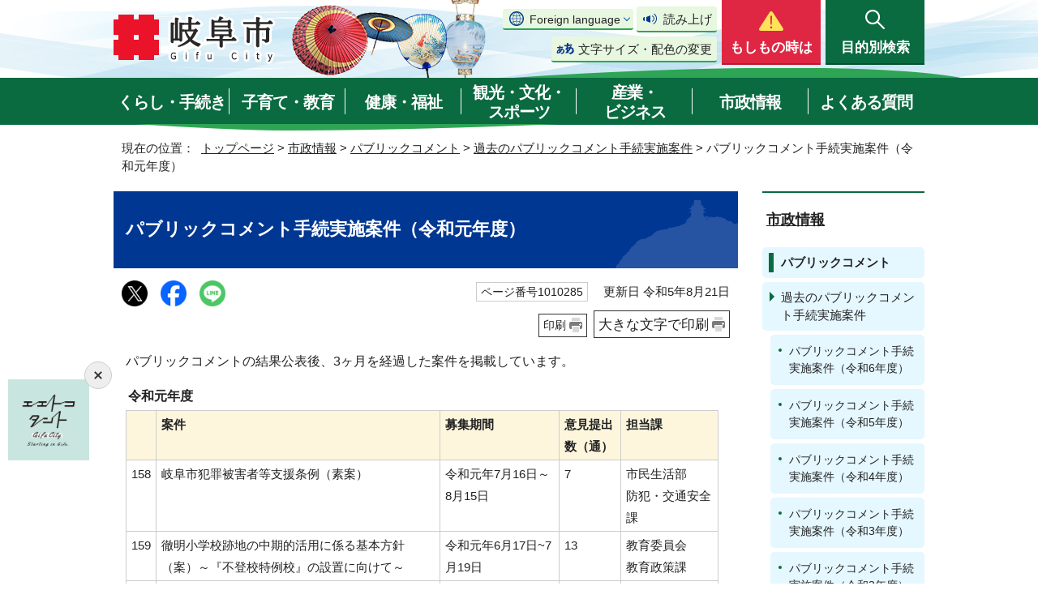

--- FILE ---
content_type: text/html
request_url: https://www.city.gifu.lg.jp/info/publiccomment/1008501/1010285.html
body_size: 64912
content:
<!DOCTYPE html>
<html lang="ja">
<head prefix="og: http://ogp.me/ns# fb: http://ogp.me/ns/fb# article: http://ogp.me/ns/article#">
<!-- Global site tag (gtag.js) - Google Analytics -->
<script async src="https://www.googletagmanager.com/gtag/js?id=G-FTFZBD7YZ7"></script>
<script>
window.dataLayer = window.dataLayer || [];
function gtag(){dataLayer.push(arguments);}
gtag('js', new Date());

gtag('config', 'G-FTFZBD7YZ7');
gtag('config', 'UA-37458490-3');
</script>
<meta charset="UTF-8">
<title>パブリックコメント手続実施案件（令和元年度）｜岐阜市公式ホームページ</title>
<meta name="keywords" content="Gifu,city,岐阜市,ぎふ,岐阜県,岐阜市役所,市役所,ギフ長良川,金華山,うかい,鵜飼">
<meta name="google-site-verification" content="0JOMNtoHSFOAvptfozaE6qSdVhurA5mFkaAYD47zFuM">
<meta name="meta-pankuzu" content="トップページ→市政情報→パブリックコメント→過去のパブリックコメント手続実施案件→">
<meta name="modified_date" content="2023年8月21日">
<!--[if lt IE 9]>
<script src="../../../_template_/_site_/_default_/_res/js/html5shiv-printshiv.min.js"></script>
<![endif]-->
<meta property="og:title" content="パブリックコメント手続実施案件（令和元年度）｜岐阜市公式ホームページ">
<meta property="og:type" content="article">
<meta property="og:description" content="岐阜市公式ホームページ">
<meta property="og:url" content="https://www.city.gifu.lg.jp/info/publiccomment/1008501/1010285.html">
<meta property="og:image" content="https://www.city.gifu.lg.jp/_template_/_site_/_default_/_res/images/sns/ogimage.png">
<meta property="og:site_name" content="岐阜市公式ホームページ">
<meta property="og:locale" content="ja_JP">
<script src="../../../_template_/_site_/_default_/_res/js/jquery-3.5.1.min.js"></script>
<script>
//<!--
var FI = {};
FI.jQuery = jQuery.noConflict(true);
FI.smpcss = "../../../_template_/_site_/_default_/_res/design/default_smp.css?z";
FI.smpcss2 = "../../../_template_/_site_/_default_/_res/dummy.css";
FI.ads_banner_analytics = true;
FI.open_data_analytics = true;
FI.pageid_search_analytics = true;
FI.file_data_analytics = true;
FI.open_new_window = true;
//-->
</script>
<script src="../../../_template_/_site_/_default_/_res/js/smp.js?z"></script>
<script src="../../../_template_/_site_/_default_/_res/js/common.js" defer></script>
<script src="../../../_template_/_site_/_default_/_res/js/pagetop_fade.js" defer></script>
<script src="../../../_template_/_site_/_default_/_res/js/over.js" async></script>
<script src="../../../_template_/_site_/_default_/_res/js/articleall.js" async></script>
<script src="../../../_template_/_site_/_default_/_res/js/dropdown_menu.js?z" defer></script>
<script type="text/javascript">
//<!--
FI.bousai_info_data = {};
bousai_info = function(json) {
FI.bousai_info_data = json;
}
//-->
</script>
<script src="https://www.city.gifu.lg.jp/bousai_info.js"></script>
<script src="../../../_template_/_site_/_default_/_res/js/saigai_info_link.js" type="text/javascript" defer></script>
<script src="../../../_template_/_site_/_default_/_res/js/init.js"></script>
<script src="../../../_template_/_site_/_default_/_res/js/fm_util.js" async></script>
<link id="cmncss" href="../../../_template_/_site_/_default_/_res/design/default.css?z" rel="stylesheet" type="text/css" class="pconly">
<link id="printcss" href="../../../_template_/_site_/_default_/_res/print_dummy.css" rel="stylesheet" type="text/css" class="pconly">
<script src="../../../_template_/_site_/_default_/_res/js/id.js" async></script>
<link id="bgcss" href="../../../_template_/_site_/_default_/_res/dummy.css" rel="stylesheet" type="text/css" class="pconly">
<script>
//<!--
var bgcss1 = "../../../_template_/_site_/_default_/_res/a.css";
var bgcss2 = "../../../_template_/_site_/_default_/_res/b.css";
var bgcss3 = "../../../_template_/_site_/_default_/_res/c.css";
var bgcss4 = "../../../_template_/_site_/_default_/_res/dummy.css";
// -->
</script>
<script src="https://gifu.ficsc.info/gifu/pages/template/include/js/jquery.min.js"></script>
<script src="https://gifu.ficsc.info/gifu/pages/template/include/js/jquery_suggest.js"></script>
<script>
//<!--
var qzcjQuery = jQuery.noConflict(true);
//-->
</script>
<link href="https://gifu.ficsc.info/gifu/pages/template/include/css/suggest.css" rel="stylesheet" type="text/css">
<script>
//<!--
qzcjQuery(
function(){
qzcjQuery("#key").suggest(
"https://gifu.ficsc.info/gifu/js/suggest.htm",
{
delay:400,
minchars:1,
top:-1,
left:0,
width_adjust:-2,
autowidth: true,
datatype: "jsonp",
metachars:" +^!() \u3000,\""
}
);
}
);
//-->
</script>
<link rel="apple-touch-icon-precomposed" href="../../../_template_/_site_/_default_/_res/images/apple-touch-icon-precomposed.png">
<link rel="shortcut icon" href="../../../_template_/_site_/_default_/_res/favicon.ico" type="image/vnd.microsoft.icon">
<link rel="icon" href="../../../_template_/_site_/_default_/_res/favicon.ico" type="image/vnd.microsoft.icon">
</head>
<body>
<noscript>
<p class="scriptmessage">当ホームページではjavascriptを使用しています。 javascriptの使用を有効にしなければ、一部の機能が正確に動作しない恐れがあります。お手数ですがjavascriptの使用を有効にしてください。</p>
</noscript>
<div id="wrapbg">
<div id="wrap">
<header id="headerbg" class="clearfix" role="banner">
<div id="blockskip" class="pconly"><a href="#HONBUN">エンターキーを押すと、ナビゲーション部分をスキップし本文へ移動します。</a></div>
<div id="header" class="clearfix">
<div id="tlogo" class="clearfix">
<p><a href="https://www.city.gifu.lg.jp/"><img src="../../../_template_/_site_/_default_/_res/design/images/header/tlogo.png" alt="岐阜市　Gifu City" width="200" height="62"></a></p>
</div>
<div id="util">
<div id="util2">
<div class="util2emergency">
&nbsp;
</div>
<div class="utilbox">
<div id="translation" class="scate02">
<button class="tismenu02" aria-expanded="false" aria-controls="translationlist" lang="en">Foreign language</button>
<ul id="translationlist" aria-hidden="true">
<li lang="en"><a href="https://translate.google.com/translate?hl=af&amp;sl=ja&amp;tl=af&amp;u=https://www.city.gifu.lg.jp/info/publiccomment/1008501/1010285.html">Afrikaans</a></li>
<li lang="en"><a href="https://translate.google.com/translate?hl=sq&amp;sl=ja&amp;tl=sq&amp;u=https://www.city.gifu.lg.jp/info/publiccomment/1008501/1010285.html">Albanian</a></li>
<li lang="en"><a href="https://translate.google.com/translate?hl=am&amp;sl=ja&amp;tl=am&amp;u=https://www.city.gifu.lg.jp/info/publiccomment/1008501/1010285.html">Amharic</a></li>
<li lang="en"><a href="https://translate.google.com/translate?hl=ar&amp;sl=ja&amp;tl=ar&amp;u=https://www.city.gifu.lg.jp/info/publiccomment/1008501/1010285.html">Arabic</a></li>
<li lang="en"><a href="https://translate.google.com/translate?hl=hy&amp;sl=ja&amp;tl=hy&amp;u=https://www.city.gifu.lg.jp/info/publiccomment/1008501/1010285.html">Armenian</a></li>
<li lang="en"><a href="https://translate.google.com/translate?hl=as&amp;sl=ja&amp;tl=as&amp;u=https://www.city.gifu.lg.jp/info/publiccomment/1008501/1010285.html">Assamese</a></li>
<li lang="en"><a href="https://translate.google.com/translate?hl=ay&amp;sl=ja&amp;tl=ay&amp;u=https://www.city.gifu.lg.jp/info/publiccomment/1008501/1010285.html">Aymara</a></li>
<li lang="en"><a href="https://translate.google.com/translate?hl=az&amp;sl=ja&amp;tl=az&amp;u=https://www.city.gifu.lg.jp/info/publiccomment/1008501/1010285.html">Azerbaijani</a></li>
<li lang="en"><a href="https://translate.google.com/translate?hl=bm&amp;sl=ja&amp;tl=bm&amp;u=https://www.city.gifu.lg.jp/info/publiccomment/1008501/1010285.html">Bambara</a></li>
<li lang="en"><a href="https://translate.google.com/translate?hl=eu&amp;sl=ja&amp;tl=eu&amp;u=https://www.city.gifu.lg.jp/info/publiccomment/1008501/1010285.html">Basque</a></li>
<li lang="en"><a href="https://translate.google.com/translate?hl=be&amp;sl=ja&amp;tl=be&amp;u=https://www.city.gifu.lg.jp/info/publiccomment/1008501/1010285.html">Belarusian</a></li>
<li lang="en"><a href="https://translate.google.com/translate?hl=bn&amp;sl=ja&amp;tl=bn&amp;u=https://www.city.gifu.lg.jp/info/publiccomment/1008501/1010285.html">Bengali</a></li>
<li lang="en"><a href="https://translate.google.com/translate?hl=bho&amp;sl=ja&amp;tl=bho&amp;u=https://www.city.gifu.lg.jp/info/publiccomment/1008501/1010285.html">Bhojpuri</a></li>
<li lang="en"><a href="https://translate.google.com/translate?hl=bs&amp;sl=ja&amp;tl=bs&amp;u=https://www.city.gifu.lg.jp/info/publiccomment/1008501/1010285.html">Bosnian</a></li>
<li lang="en"><a href="https://translate.google.com/translate?hl=bg&amp;sl=ja&amp;tl=bg&amp;u=https://www.city.gifu.lg.jp/info/publiccomment/1008501/1010285.html">Bulgarian</a></li>
<li lang="en"><a href="https://translate.google.com/translate?hl=ca&amp;sl=ja&amp;tl=ca&amp;u=https://www.city.gifu.lg.jp/info/publiccomment/1008501/1010285.html">Catalan</a></li>
<li lang="en"><a href="https://translate.google.com/translate?hl=ceb&amp;sl=ja&amp;tl=ceb&amp;u=https://www.city.gifu.lg.jp/info/publiccomment/1008501/1010285.html">Cebuano</a></li>
<li lang="en"><a href="https://translate.google.com/translate?hl=zh-CN&amp;sl=ja&amp;tl=zh-CN&amp;u=https://www.city.gifu.lg.jp/info/publiccomment/1008501/1010285.html">Chinese (Simplified)</a></li>
<li lang="en"><a href="https://translate.google.com/translate?hl=zh-TW&amp;sl=ja&amp;tl=zh-TW&amp;u=https://www.city.gifu.lg.jp/info/publiccomment/1008501/1010285.html">Chinese (Traditional)</a></li>
<li lang="en"><a href="https://translate.google.com/translate?hl=co&amp;sl=ja&amp;tl=co&amp;u=https://www.city.gifu.lg.jp/info/publiccomment/1008501/1010285.html">Corsican</a></li>
<li lang="en"><a href="https://translate.google.com/translate?hl=hr&amp;sl=ja&amp;tl=hr&amp;u=https://www.city.gifu.lg.jp/info/publiccomment/1008501/1010285.html">Croatian</a></li>
<li lang="en"><a href="https://translate.google.com/translate?hl=cs&amp;sl=ja&amp;tl=cs&amp;u=https://www.city.gifu.lg.jp/info/publiccomment/1008501/1010285.html">Czech</a></li>
<li lang="en"><a href="https://translate.google.com/translate?hl=da&amp;sl=ja&amp;tl=da&amp;u=https://www.city.gifu.lg.jp/info/publiccomment/1008501/1010285.html">Danish</a></li>
<li lang="en"><a href="https://translate.google.com/translate?hl=dv&amp;sl=ja&amp;tl=dv&amp;u=https://www.city.gifu.lg.jp/info/publiccomment/1008501/1010285.html">Dhivehi</a></li>
<li lang="en"><a href="https://translate.google.com/translate?hl=doi&amp;sl=ja&amp;tl=doi&amp;u=https://www.city.gifu.lg.jp/info/publiccomment/1008501/1010285.html">Dogri</a></li>
<li lang="en"><a href="https://translate.google.com/translate?hl=nl&amp;sl=ja&amp;tl=nl&amp;u=https://www.city.gifu.lg.jp/info/publiccomment/1008501/1010285.html">Dutch</a></li>
<li lang="en"><a href="https://translate.google.com/translate?hl=en&amp;sl=ja&amp;tl=en&amp;u=https://www.city.gifu.lg.jp/info/publiccomment/1008501/1010285.html">English</a></li>
<li lang="en"><a href="https://translate.google.com/translate?hl=eo&amp;sl=ja&amp;tl=eo&amp;u=https://www.city.gifu.lg.jp/info/publiccomment/1008501/1010285.html">Esperanto</a></li>
<li lang="en"><a href="https://translate.google.com/translate?hl=et&amp;sl=ja&amp;tl=et&amp;u=https://www.city.gifu.lg.jp/info/publiccomment/1008501/1010285.html">Estonian</a></li>
<li lang="en"><a href="https://translate.google.com/translate?hl=ee&amp;sl=ja&amp;tl=ee&amp;u=https://www.city.gifu.lg.jp/info/publiccomment/1008501/1010285.html">Ewe</a></li>
<li lang="en"><a href="https://translate.google.com/translate?hl=fil&amp;sl=ja&amp;tl=fil&amp;u=https://www.city.gifu.lg.jp/info/publiccomment/1008501/1010285.html">Filipino (Tagalog)</a></li>
<li lang="en"><a href="https://translate.google.com/translate?hl=fi&amp;sl=ja&amp;tl=fi&amp;u=https://www.city.gifu.lg.jp/info/publiccomment/1008501/1010285.html">Finnish</a></li>
<li lang="en"><a href="https://translate.google.com/translate?hl=fr&amp;sl=ja&amp;tl=fr&amp;u=https://www.city.gifu.lg.jp/info/publiccomment/1008501/1010285.html">French</a></li>
<li lang="en"><a href="https://translate.google.com/translate?hl=fy&amp;sl=ja&amp;tl=fy&amp;u=https://www.city.gifu.lg.jp/info/publiccomment/1008501/1010285.html">Frisian</a></li>
<li lang="en"><a href="https://translate.google.com/translate?hl=gl&amp;sl=ja&amp;tl=gl&amp;u=https://www.city.gifu.lg.jp/info/publiccomment/1008501/1010285.html">Galician</a></li>
<li lang="en"><a href="https://translate.google.com/translate?hl=ka&amp;sl=ja&amp;tl=ka&amp;u=https://www.city.gifu.lg.jp/info/publiccomment/1008501/1010285.html">Georgian</a></li>
<li lang="en"><a href="https://translate.google.com/translate?hl=de&amp;sl=ja&amp;tl=de&amp;u=https://www.city.gifu.lg.jp/info/publiccomment/1008501/1010285.html">German</a></li>
<li lang="en"><a href="https://translate.google.com/translate?hl=el&amp;sl=ja&amp;tl=el&amp;u=https://www.city.gifu.lg.jp/info/publiccomment/1008501/1010285.html">Greek</a></li>
<li lang="en"><a href="https://translate.google.com/translate?hl=gn&amp;sl=ja&amp;tl=gn&amp;u=https://www.city.gifu.lg.jp/info/publiccomment/1008501/1010285.html">Guarani</a></li>
<li lang="en"><a href="https://translate.google.com/translate?hl=gu&amp;sl=ja&amp;tl=gu&amp;u=https://www.city.gifu.lg.jp/info/publiccomment/1008501/1010285.html">Gujarati</a></li>
<li lang="en"><a href="https://translate.google.com/translate?hl=ht&amp;sl=ja&amp;tl=ht&amp;u=https://www.city.gifu.lg.jp/info/publiccomment/1008501/1010285.html">Haitian Creole</a></li>
<li lang="en"><a href="https://translate.google.com/translate?hl=ha&amp;sl=ja&amp;tl=ha&amp;u=https://www.city.gifu.lg.jp/info/publiccomment/1008501/1010285.html">Hausa</a></li>
<li lang="en"><a href="https://translate.google.com/translate?hl=haw&amp;sl=ja&amp;tl=haw&amp;u=https://www.city.gifu.lg.jp/info/publiccomment/1008501/1010285.html">Hawaiian</a></li>
<li lang="en"><a href="https://translate.google.com/translate?hl=iw&amp;sl=ja&amp;tl=iw&amp;u=https://www.city.gifu.lg.jp/info/publiccomment/1008501/1010285.html">Hebrew</a></li>
<li lang="en"><a href="https://translate.google.com/translate?hl=hi&amp;sl=ja&amp;tl=hi&amp;u=https://www.city.gifu.lg.jp/info/publiccomment/1008501/1010285.html">Hindi</a></li>
<li lang="en"><a href="https://translate.google.com/translate?hl=hmn&amp;sl=ja&amp;tl=hmn&amp;u=https://www.city.gifu.lg.jp/info/publiccomment/1008501/1010285.html">Hmong</a></li>
<li lang="en"><a href="https://translate.google.com/translate?hl=hu&amp;sl=ja&amp;tl=hu&amp;u=https://www.city.gifu.lg.jp/info/publiccomment/1008501/1010285.html">Hungarian</a></li>
<li lang="en"><a href="https://translate.google.com/translate?hl=is&amp;sl=ja&amp;tl=is&amp;u=https://www.city.gifu.lg.jp/info/publiccomment/1008501/1010285.html">Icelandic</a></li>
<li lang="en"><a href="https://translate.google.com/translate?hl=ig&amp;sl=ja&amp;tl=ig&amp;u=https://www.city.gifu.lg.jp/info/publiccomment/1008501/1010285.html">Igbo</a></li>
<li lang="en"><a href="https://translate.google.com/translate?hl=ilo&amp;sl=ja&amp;tl=ilo&amp;u=https://www.city.gifu.lg.jp/info/publiccomment/1008501/1010285.html">Ilocano</a></li>
<li lang="en"><a href="https://translate.google.com/translate?hl=id&amp;sl=ja&amp;tl=id&amp;u=https://www.city.gifu.lg.jp/info/publiccomment/1008501/1010285.html">Indonesian</a></li>
<li lang="en"><a href="https://translate.google.com/translate?hl=ga&amp;sl=ja&amp;tl=ga&amp;u=https://www.city.gifu.lg.jp/info/publiccomment/1008501/1010285.html">Irish</a></li>
<li lang="en"><a href="https://translate.google.com/translate?hl=it&amp;sl=ja&amp;tl=it&amp;u=https://www.city.gifu.lg.jp/info/publiccomment/1008501/1010285.html">Italian</a></li>
<li lang="en"><a href="https://translate.google.com/translate?hl=jw&amp;sl=ja&amp;tl=jw&amp;u=https://www.city.gifu.lg.jp/info/publiccomment/1008501/1010285.html">Javanese</a></li>
<li lang="en"><a href="https://translate.google.com/translate?hl=kn&amp;sl=ja&amp;tl=kn&amp;u=https://www.city.gifu.lg.jp/info/publiccomment/1008501/1010285.html">Kannada</a></li>
<li lang="en"><a href="https://translate.google.com/translate?hl=kk&amp;sl=ja&amp;tl=kk&amp;u=https://www.city.gifu.lg.jp/info/publiccomment/1008501/1010285.html">Kazakh</a></li>
<li lang="en"><a href="https://translate.google.com/translate?hl=km&amp;sl=ja&amp;tl=km&amp;u=https://www.city.gifu.lg.jp/info/publiccomment/1008501/1010285.html">Khmer</a></li>
<li lang="en"><a href="https://translate.google.com/translate?hl=rw&amp;sl=ja&amp;tl=rw&amp;u=https://www.city.gifu.lg.jp/info/publiccomment/1008501/1010285.html">Kinyarwanda</a></li>
<li lang="en"><a href="https://translate.google.com/translate?hl=gom&amp;sl=ja&amp;tl=gom&amp;u=https://www.city.gifu.lg.jp/info/publiccomment/1008501/1010285.html">Konkani</a></li>
<li lang="en"><a href="https://translate.google.com/translate?hl=ko&amp;sl=ja&amp;tl=ko&amp;u=https://www.city.gifu.lg.jp/info/publiccomment/1008501/1010285.html">Korean</a></li>
<li lang="en"><a href="https://translate.google.com/translate?hl=kri&amp;sl=ja&amp;tl=kri&amp;u=https://www.city.gifu.lg.jp/info/publiccomment/1008501/1010285.html">Krio</a></li>
<li lang="en"><a href="https://translate.google.com/translate?hl=ku&amp;sl=ja&amp;tl=ku&amp;u=https://www.city.gifu.lg.jp/info/publiccomment/1008501/1010285.html">Kurdish</a></li>
<li lang="en"><a href="https://translate.google.com/translate?hl=ckb&amp;sl=ja&amp;tl=ckb&amp;u=https://www.city.gifu.lg.jp/info/publiccomment/1008501/1010285.html">Kurdish (Sorani)</a></li>
<li lang="en"><a href="https://translate.google.com/translate?hl=ky&amp;sl=ja&amp;tl=ky&amp;u=https://www.city.gifu.lg.jp/info/publiccomment/1008501/1010285.html">Kyrgyz</a></li>
<li lang="en"><a href="https://translate.google.com/translate?hl=lo&amp;sl=ja&amp;tl=lo&amp;u=https://www.city.gifu.lg.jp/info/publiccomment/1008501/1010285.html">Lao</a></li>
<li lang="en"><a href="https://translate.google.com/translate?hl=la&amp;sl=ja&amp;tl=la&amp;u=https://www.city.gifu.lg.jp/info/publiccomment/1008501/1010285.html">Latin</a></li>
<li lang="en"><a href="https://translate.google.com/translate?hl=lv&amp;sl=ja&amp;tl=lv&amp;u=https://www.city.gifu.lg.jp/info/publiccomment/1008501/1010285.html">Latvian</a></li>
<li lang="en"><a href="https://translate.google.com/translate?hl=ln&amp;sl=ja&amp;tl=ln&amp;u=https://www.city.gifu.lg.jp/info/publiccomment/1008501/1010285.html">Lingala</a></li>
<li lang="en"><a href="https://translate.google.com/translate?hl=lt&amp;sl=ja&amp;tl=lt&amp;u=https://www.city.gifu.lg.jp/info/publiccomment/1008501/1010285.html">Lithuanian</a></li>
<li lang="en"><a href="https://translate.google.com/translate?hl=lg&amp;sl=ja&amp;tl=lg&amp;u=https://www.city.gifu.lg.jp/info/publiccomment/1008501/1010285.html">Luganda</a></li>
<li lang="en"><a href="https://translate.google.com/translate?hl=lb&amp;sl=ja&amp;tl=lb&amp;u=https://www.city.gifu.lg.jp/info/publiccomment/1008501/1010285.html">Luxembourgish</a></li>
<li lang="en"><a href="https://translate.google.com/translate?hl=mk&amp;sl=ja&amp;tl=mk&amp;u=https://www.city.gifu.lg.jp/info/publiccomment/1008501/1010285.html">Macedonian</a></li>
<li lang="en"><a href="https://translate.google.com/translate?hl=mai&amp;sl=ja&amp;tl=mai&amp;u=https://www.city.gifu.lg.jp/info/publiccomment/1008501/1010285.html">Maithili</a></li>
<li lang="en"><a href="https://translate.google.com/translate?hl=mg&amp;sl=ja&amp;tl=mg&amp;u=https://www.city.gifu.lg.jp/info/publiccomment/1008501/1010285.html">Malagasy</a></li>
<li lang="en"><a href="https://translate.google.com/translate?hl=ms&amp;sl=ja&amp;tl=ms&amp;u=https://www.city.gifu.lg.jp/info/publiccomment/1008501/1010285.html">Malay</a></li>
<li lang="en"><a href="https://translate.google.com/translate?hl=ml&amp;sl=ja&amp;tl=ml&amp;u=https://www.city.gifu.lg.jp/info/publiccomment/1008501/1010285.html">Malayalam</a></li>
<li lang="en"><a href="https://translate.google.com/translate?hl=mt&amp;sl=ja&amp;tl=mt&amp;u=https://www.city.gifu.lg.jp/info/publiccomment/1008501/1010285.html">Maltese</a></li>
<li lang="en"><a href="https://translate.google.com/translate?hl=mi&amp;sl=ja&amp;tl=mi&amp;u=https://www.city.gifu.lg.jp/info/publiccomment/1008501/1010285.html">Maori</a></li>
<li lang="en"><a href="https://translate.google.com/translate?hl=mr&amp;sl=ja&amp;tl=mr&amp;u=https://www.city.gifu.lg.jp/info/publiccomment/1008501/1010285.html">Marathi</a></li>
<li lang="en"><a href="https://translate.google.com/translate?hl=mni-Mtei&amp;sl=ja&amp;tl=mni-Mtei&amp;u=https://www.city.gifu.lg.jp/info/publiccomment/1008501/1010285.html">Meiteilon (Manipuri)</a></li>
<li lang="en"><a href="https://translate.google.com/translate?hl=lus&amp;sl=ja&amp;tl=lus&amp;u=https://www.city.gifu.lg.jp/info/publiccomment/1008501/1010285.html">Mizo</a></li>
<li lang="en"><a href="https://translate.google.com/translate?hl=mn&amp;sl=ja&amp;tl=mn&amp;u=https://www.city.gifu.lg.jp/info/publiccomment/1008501/1010285.html">Mongolian</a></li>
<li lang="en"><a href="https://translate.google.com/translate?hl=my&amp;sl=ja&amp;tl=my&amp;u=https://www.city.gifu.lg.jp/info/publiccomment/1008501/1010285.html">Myanmar (Burmese)</a></li>
<li lang="en"><a href="https://translate.google.com/translate?hl=ne&amp;sl=ja&amp;tl=ne&amp;u=https://www.city.gifu.lg.jp/info/publiccomment/1008501/1010285.html">Nepali</a></li>
<li lang="en"><a href="https://translate.google.com/translate?hl=no&amp;sl=ja&amp;tl=no&amp;u=https://www.city.gifu.lg.jp/info/publiccomment/1008501/1010285.html">Norwegian</a></li>
<li lang="en"><a href="https://translate.google.com/translate?hl=ny&amp;sl=ja&amp;tl=ny&amp;u=https://www.city.gifu.lg.jp/info/publiccomment/1008501/1010285.html">Nyanja (Chichewa)</a></li>
<li lang="en"><a href="https://translate.google.com/translate?hl=or&amp;sl=ja&amp;tl=or&amp;u=https://www.city.gifu.lg.jp/info/publiccomment/1008501/1010285.html">Odia (Oriya)</a></li>
<li lang="en"><a href="https://translate.google.com/translate?hl=om&amp;sl=ja&amp;tl=om&amp;u=https://www.city.gifu.lg.jp/info/publiccomment/1008501/1010285.html">Oromo</a></li>
<li lang="en"><a href="https://translate.google.com/translate?hl=ps&amp;sl=ja&amp;tl=ps&amp;u=https://www.city.gifu.lg.jp/info/publiccomment/1008501/1010285.html">Pashto</a></li>
<li lang="en"><a href="https://translate.google.com/translate?hl=fa&amp;sl=ja&amp;tl=fa&amp;u=https://www.city.gifu.lg.jp/info/publiccomment/1008501/1010285.html">Persian</a></li>
<li lang="en"><a href="https://translate.google.com/translate?hl=pl&amp;sl=ja&amp;tl=pl&amp;u=https://www.city.gifu.lg.jp/info/publiccomment/1008501/1010285.html">Polish</a></li>
<li lang="en"><a href="https://translate.google.com/translate?hl=pt&amp;sl=ja&amp;tl=pt&amp;u=https://www.city.gifu.lg.jp/info/publiccomment/1008501/1010285.html">Portuguese (Portugal, Brazil)</a></li>
<li lang="en"><a href="https://translate.google.com/translate?hl=pa&amp;sl=ja&amp;tl=pa&amp;u=https://www.city.gifu.lg.jp/info/publiccomment/1008501/1010285.html">Punjabi</a></li>
<li lang="en"><a href="https://translate.google.com/translate?hl=qu&amp;sl=ja&amp;tl=qu&amp;u=https://www.city.gifu.lg.jp/info/publiccomment/1008501/1010285.html">Quechua</a></li>
<li lang="en"><a href="https://translate.google.com/translate?hl=ro&amp;sl=ja&amp;tl=ro&amp;u=https://www.city.gifu.lg.jp/info/publiccomment/1008501/1010285.html">Romanian</a></li>
<li lang="en"><a href="https://translate.google.com/translate?hl=ru&amp;sl=ja&amp;tl=ru&amp;u=https://www.city.gifu.lg.jp/info/publiccomment/1008501/1010285.html">Russian</a></li>
<li lang="en"><a href="https://translate.google.com/translate?hl=sm&amp;sl=ja&amp;tl=sm&amp;u=https://www.city.gifu.lg.jp/info/publiccomment/1008501/1010285.html">Samoan</a></li>
<li lang="en"><a href="https://translate.google.com/translate?hl=sa&amp;sl=ja&amp;tl=sa&amp;u=https://www.city.gifu.lg.jp/info/publiccomment/1008501/1010285.html">Sanskrit</a></li>
<li lang="en"><a href="https://translate.google.com/translate?hl=gd&amp;sl=ja&amp;tl=gd&amp;u=https://www.city.gifu.lg.jp/info/publiccomment/1008501/1010285.html">Scots Gaelic</a></li>
<li lang="en"><a href="https://translate.google.com/translate?hl=nso&amp;sl=ja&amp;tl=nso&amp;u=https://www.city.gifu.lg.jp/info/publiccomment/1008501/1010285.html">Sepedi</a></li>
<li lang="en"><a href="https://translate.google.com/translate?hl=sr&amp;sl=ja&amp;tl=sr&amp;u=https://www.city.gifu.lg.jp/info/publiccomment/1008501/1010285.html">Serbian</a></li>
<li lang="en"><a href="https://translate.google.com/translate?hl=st&amp;sl=ja&amp;tl=st&amp;u=https://www.city.gifu.lg.jp/info/publiccomment/1008501/1010285.html">Sesotho</a></li>
<li lang="en"><a href="https://translate.google.com/translate?hl=sn&amp;sl=ja&amp;tl=sn&amp;u=https://www.city.gifu.lg.jp/info/publiccomment/1008501/1010285.html">Shona</a></li>
<li lang="en"><a href="https://translate.google.com/translate?hl=sd&amp;sl=ja&amp;tl=sd&amp;u=https://www.city.gifu.lg.jp/info/publiccomment/1008501/1010285.html">Sindhi</a></li>
<li lang="en"><a href="https://translate.google.com/translate?hl=si&amp;sl=ja&amp;tl=si&amp;u=https://www.city.gifu.lg.jp/info/publiccomment/1008501/1010285.html">Sinhala (Sinhalese)</a></li>
<li lang="en"><a href="https://translate.google.com/translate?hl=sk&amp;sl=ja&amp;tl=sk&amp;u=https://www.city.gifu.lg.jp/info/publiccomment/1008501/1010285.html">Slovak</a></li>
<li lang="en"><a href="https://translate.google.com/translate?hl=sl&amp;sl=ja&amp;tl=sl&amp;u=https://www.city.gifu.lg.jp/info/publiccomment/1008501/1010285.html">Slovenian</a></li>
<li lang="en"><a href="https://translate.google.com/translate?hl=so&amp;sl=ja&amp;tl=so&amp;u=https://www.city.gifu.lg.jp/info/publiccomment/1008501/1010285.html">Somali</a></li>
<li lang="en"><a href="https://translate.google.com/translate?hl=es&amp;sl=ja&amp;tl=es&amp;u=https://www.city.gifu.lg.jp/info/publiccomment/1008501/1010285.html">Spanish</a></li>
<li lang="en"><a href="https://translate.google.com/translate?hl=su&amp;sl=ja&amp;tl=su&amp;u=https://www.city.gifu.lg.jp/info/publiccomment/1008501/1010285.html">Sundanese</a></li>
<li lang="en"><a href="https://translate.google.com/translate?hl=sw&amp;sl=ja&amp;tl=sw&amp;u=https://www.city.gifu.lg.jp/info/publiccomment/1008501/1010285.html">Swahili</a></li>
<li lang="en"><a href="https://translate.google.com/translate?hl=sv&amp;sl=ja&amp;tl=sv&amp;u=https://www.city.gifu.lg.jp/info/publiccomment/1008501/1010285.html">Swedish</a></li>
<li lang="en"><a href="https://translate.google.com/translate?hl=tl&amp;sl=ja&amp;tl=tl&amp;u=https://www.city.gifu.lg.jp/info/publiccomment/1008501/1010285.html">Tagalog (Filipino)</a></li>
<li lang="en"><a href="https://translate.google.com/translate?hl=tg&amp;sl=ja&amp;tl=tg&amp;u=https://www.city.gifu.lg.jp/info/publiccomment/1008501/1010285.html">Tajik</a></li>
<li lang="en"><a href="https://translate.google.com/translate?hl=ta&amp;sl=ja&amp;tl=ta&amp;u=https://www.city.gifu.lg.jp/info/publiccomment/1008501/1010285.html">Tamil</a></li>
<li lang="en"><a href="https://translate.google.com/translate?hl=tt&amp;sl=ja&amp;tl=tt&amp;u=https://www.city.gifu.lg.jp/info/publiccomment/1008501/1010285.html">Tatar</a></li>
<li lang="en"><a href="https://translate.google.com/translate?hl=te&amp;sl=ja&amp;tl=te&amp;u=https://www.city.gifu.lg.jp/info/publiccomment/1008501/1010285.html">Telugu</a></li>
<li lang="en"><a href="https://translate.google.com/translate?hl=th&amp;sl=ja&amp;tl=th&amp;u=https://www.city.gifu.lg.jp/info/publiccomment/1008501/1010285.html">Thai</a></li>
<li lang="en"><a href="https://translate.google.com/translate?hl=ti&amp;sl=ja&amp;tl=ti&amp;u=https://www.city.gifu.lg.jp/info/publiccomment/1008501/1010285.html">Tigrinya</a></li>
<li lang="en"><a href="https://translate.google.com/translate?hl=ts&amp;sl=ja&amp;tl=ts&amp;u=https://www.city.gifu.lg.jp/info/publiccomment/1008501/1010285.html">Tsonga</a></li>
<li lang="en"><a href="https://translate.google.com/translate?hl=tr&amp;sl=ja&amp;tl=tr&amp;u=https://www.city.gifu.lg.jp/info/publiccomment/1008501/1010285.html">Turkish</a></li>
<li lang="en"><a href="https://translate.google.com/translate?hl=tk&amp;sl=ja&amp;tl=tk&amp;u=https://www.city.gifu.lg.jp/info/publiccomment/1008501/1010285.html">Turkmen</a></li>
<li lang="en"><a href="https://translate.google.com/translate?hl=ak&amp;sl=ja&amp;tl=ak&amp;u=https://www.city.gifu.lg.jp/info/publiccomment/1008501/1010285.html">Twi (Akan)</a></li>
<li lang="en"><a href="https://translate.google.com/translate?hl=uk&amp;sl=ja&amp;tl=uk&amp;u=https://www.city.gifu.lg.jp/info/publiccomment/1008501/1010285.html">Ukrainian</a></li>
<li lang="en"><a href="https://translate.google.com/translate?hl=ur&amp;sl=ja&amp;tl=ur&amp;u=https://www.city.gifu.lg.jp/info/publiccomment/1008501/1010285.html">Urdu</a></li>
<li lang="en"><a href="https://translate.google.com/translate?hl=ug&amp;sl=ja&amp;tl=ug&amp;u=https://www.city.gifu.lg.jp/info/publiccomment/1008501/1010285.html">Uyghur</a></li>
<li lang="en"><a href="https://translate.google.com/translate?hl=uz&amp;sl=ja&amp;tl=uz&amp;u=https://www.city.gifu.lg.jp/info/publiccomment/1008501/1010285.html">Uzbek</a></li>
<li lang="en"><a href="https://translate.google.com/translate?hl=vi&amp;sl=ja&amp;tl=vi&amp;u=https://www.city.gifu.lg.jp/info/publiccomment/1008501/1010285.html">Vietnamese</a></li>
<li lang="en"><a href="https://translate.google.com/translate?hl=cy&amp;sl=ja&amp;tl=cy&amp;u=https://www.city.gifu.lg.jp/info/publiccomment/1008501/1010285.html">Welsh</a></li>
<li lang="en"><a href="https://translate.google.com/translate?hl=xh&amp;sl=ja&amp;tl=xh&amp;u=https://www.city.gifu.lg.jp/info/publiccomment/1008501/1010285.html">Xhosa</a></li>
<li lang="en"><a href="https://translate.google.com/translate?hl=yi&amp;sl=ja&amp;tl=yi&amp;u=https://www.city.gifu.lg.jp/info/publiccomment/1008501/1010285.html">Yiddish</a></li>
<li lang="en"><a href="https://translate.google.com/translate?hl=yo&amp;sl=ja&amp;tl=yo&amp;u=https://www.city.gifu.lg.jp/info/publiccomment/1008501/1010285.html">Yoruba</a></li>
<li lang="en"><a href="https://translate.google.com/translate?hl=zu&amp;sl=ja&amp;tl=zu&amp;u=https://www.city.gifu.lg.jp/info/publiccomment/1008501/1010285.html">Zulu</a></li>
</ul>
</div>
<ul class="clearfix">
<li class="pconly read"><a href="../../../info/kouhou/1008373/1035285/1011914.html">読み上げ</a></li>
<li class="pconly fontsize"><a href="../../../info/kouhou/1008373/1035285/usability.html">文字サイズ・配色の変更</a></li>
</ul>
</div>
</div>
</div>
<div id="emandpu">
<!--/////↓　いざというとき　↓/////-->
<div id="emergency" class="pscatebox clearfix">
<div class="pscate">
<button class="tismenu" aria-expanded="false" aria-controls="emergencymenu"><span>もしもの時は</span></button>
<div id="emergencymenu" class="navi" aria-hidden="true">
<ul class="clearfix">
<li><a href="../../../kurashi/bousai/index.html"><img alt="" height="42" src="../../../_template_/_site_/_default_/_res/design/images/header/dpinfomation.png" width="44" /><span>防災情報</span></a></li>
<li><a href="../../../kurashi/bousai/1001398/1001409.html"><img alt="" height="42" src="../../../_template_/_site_/_default_/_res/design/images/header/mail.png" width="44" /><span>災害情報メール登録</span></a></li>
<li><a href="../../../kurashi/bousai/1001378/index.html"><img alt="" height="42" src="../../../_template_/_site_/_default_/_res/design/images/header/hazardmap.png" width="44" /><span>ハザードマップ</span></a></li>
<li><a href="../../../kurashi/syoubou/1001457/index.html"><img alt="" height="42" src="../../../_template_/_site_/_default_/_res/design/images/header/hospital_night.png" width="44" /><span>病院(夜間・休日)</span></a></li>
<li><a href="../../../kurashi/syoubou/1001457/1001458.html"><img alt="" height="42" src="../../../_template_/_site_/_default_/_res/design/images/header/kids.png" width="44" /><span>こどもが急病で困ったら</span></a></li>
<li><a href="../../../kurashi/syoubou/1001536/1001538.html"><img alt="" height="42" src="../../../_template_/_site_/_default_/_res/design/images/header/aed.png" width="44" /><span>AED設置箇所</span></a></li>
</ul>
<button class="psclose">閉じる</button>
<!-- ▲▲▲ END emergencymenu ▲▲▲ --></div>
<!-- ▲▲▲ END pscate ▲▲▲ --></div>
<!-- ▲▲▲ END emergency ▲▲▲ --></div>
<!--/////↓　目的別検索　↓/////-->
<div id="hpurpose" class="pscatebox clearfix">
<div class="pscate">
<button class="tismenu" aria-expanded="false" aria-controls="hpurposemenu"><span>目的別検索</span></button>
<div id="hpurposemenu" class="navi" aria-hidden="true">
<div id="searchmenu">
<div id="search1">
<form action="https://gifu.ficsc.info/gifu/search.htm" id="search" method="get" name="search" role="search">
<label for="key">サイト内検索</label>
<input autocomplete="off" id="key" name="key" size="20" type="text" value=""><input class="submit" name="検索" type="submit" value="検索">
</form>
</div>
<div id="search2">
<div class="navidetail">
<form name="idform" id="idform" action="idform">
<label for="kohoid">ページ番号検索</label>
<input type="text" maxlength="7" name="idtxt" value="" id="kohoid"><input type="submit" value="表示" id="idbtn">
</form>
</div>
</div>
<!-- ▲▲▲ END searchmenu ▲▲▲ --></div>
<div class="top clearfix">
<ul>
<li><a href="../../../info/madoguchi.html">窓口案内</a></li>
<li><a href="../../../kurashi/kurashiguide/1003536.html">総合相談窓口ポータル</a></li>
</ul>
<!-- ▲▲▲ END top ▲▲▲ --></div>
<div class="left">
<h2><span>手続きに関する情報のお手軽検索</span></h2>
<ul>
<li><a href="../../../tetsuzuki/ninshin/index.html">妊娠・出産</a></li>
<li><a href="../../../tetsuzuki/kosodate/index.html">子育て</a></li>
<li><a href="../../../tetsuzuki/nyuen/index.html">入園・入学</a></li>
<li><a href="../../../tetsuzuki/hikkoshi/index.html">引越し</a></li>
<li><a href="../../../tetsuzuki/kekkon/index.html">結婚・離婚</a></li>
<li><a href="../../../tetsuzuki/syusyoku/index.html">就職・退職</a></li>
<li><a href="../../../tetsuzuki/byoki/index.html">病気・予防</a></li>
<li><a href="../../../tetsuzuki/koureisya/index.html">高齢者・介護</a></li>
<li><a href="../../../tetsuzuki/syogaifukushi/index.html">障がい福祉</a></li>
<li><a href="../../../tetsuzuki/gomi/index.html">ごみ・リサイクル</a></li>
<li><a href="../../../tetsuzuki/syomeisyo/index.html">証明書</a></li>
<li><a href="../../../tetsuzuki/okuyami/index.html">おくやみ</a></li>
</ul>
<!-- ▲▲▲ END left ▲▲▲ --></div>
<div class="right">
<h2><span>オンラインサービス</span></h2>

<ul>
<li><a href="https://logoform.jp/procedure/BcLm/415" target="_blank">岐阜市オンライン申請総合窓口サイト</a></li>
<li><a href="http://www.yobidashi.jp/gifu/pc/" target="_blank">岐阜市なう！窓口混雑情報サイト</a></li>
<li><a href="../../../info/shisetsu/1009590/index.html">公共施設予約</a></li>
<li><a href="https://www.city.gifu.lg.jp/cgi-list/download.cgi">申請書ダウンロード</a></li>
<li><a href="https://www1.gifu-lib.jp/winj/opac/top.do" target="_blank">図書館蔵書検索</a></li>
<li><a href="../../../info/onlineservice/1009513.html">地理・地図情報</a></li>
<li><a href="https://www.gifucity-archive.jp/" target="_blank">デジタルアーカイブ</a></li>
<li><a href="../../../info/toukei/index.html">統計情報</a></li>
<li><a href="../../../business/nyuusatsu/index.html">入札・契約</a></li>
<li><a href="https://www1.g-reiki.net/gifu/reiki_menu.html" target="_blank">条例・規則</a></li>
</ul>
<!-- ▲▲▲ END right ▲▲▲ --></div>
<button class="psclose">閉じる</button>
<!-- ▲▲▲ END purposemenu ▲▲▲ --></div>
<!-- ▲▲▲ END pscate ▲▲▲ --></div>
<!-- ▲▲▲ END purpose ▲▲▲ --></div>
<!-- ▲▲▲ END emandpu ▲▲▲ --></div>
</div>
</header>
<hr class="hide">
<nav id="gnavibg" role="navigation" aria-label="メインメニュー">
<div id="gnavi">
<ul id="topscate" class="clearfix">
<li class="scate scate1">
<button class="tismenu pconly" aria-expanded="false" aria-controls="list1">くらし・手続き</button>
<div id="list1" class="navi" aria-hidden="true">
<div class="gnavilower clearfix">
<p class="gnavidetail"><a href="../../../kurashi/index.html">くらし・手続き<span class="pconly">トップ</span></a></p>
<button class="gnaviclose pconly">閉じる</button>
<!-- ▲▲▲ END gnavilower ▲▲▲ --></div>
<ul class="clearfix pconly">
<li><a href="/kurashi/koseki/index.html">戸籍・住民票など</a></li>
<li><a href="/kurashi/kokuminnenkin/index.html">国民健康保険・国民年金</a></li>
<li><a href="/kurashi/zeikin/index.html">税金</a></li>
<li><a href="/kurashi/gomi/index.html">ごみ・リサイクル</a></li>
<li><a href="/kurashi/sumai/index.html">住まい</a></li>
<li><a href="/kurashi/douro/index.html">道路・交通</a></li>
<li><a href="/kurashi/bousai/index.html">防災</a></li>
<li><a href="/kurashi/syoubou/index.html">消防・救急</a></li>
<li><a href="/kurashi/bouhan/index.html">防犯・交通安全・消費生活</a></li>
<li><a href="/kurashi/1008461/index.html">市民相談</a></li>
<li><a href="/kurashi/seikatukankyo/index.html">生活環境・生活衛生</a></li>
<li><a href="/kurashi/kankyo/index.html">自然環境</a></li>
<li><a href="/kurashi/suidou/index.html">上水道・下水道</a></li>
<li><a href="/kurashi/roudou/index.html">雇用・労働</a></li>
<li><a href="/kurashi/siminkyoudou/index.html">市民協働・まちづくり</a></li>
<li><a href="/kurashi/jinken/index.html">人権啓発・男女共同参画</a></li>
<li><a href="/kurashi/kurashiguide/index.html">岐阜市くらしのガイド</a></li>
<li><a href="/kurashi/gaikokujin/index.html">外国人生活ガイド</a></li>
<li><a href="https://cool-gifucity.jp/" target="_blank">岐阜市で「暮らす」<img src="/_template_/_site_/_default_/_res/images/parts/newwin2.gif" alt="外部リンク・新しいウィンドウで開きます" width="12" height="11" class="external"></a></li>
</ul>
<!-- ▲▲▲ END navi ▲▲▲ --></div>
<!-- ▲▲▲ END scate ▲▲▲ --></li>
<li class="scate scate2">
<button class="tismenu pconly" aria-expanded="false" aria-controls="list2">子育て・教育</button>
<div id="list2" class="navi" aria-hidden="true">
<div class="gnavilower clearfix">
<p class="gnavidetail"><a href="../../../kosodate/index.html">子育て・教育<span class="pconly">トップ</span></a></p>
<button class="gnaviclose pconly">閉じる</button>
<!-- ▲▲▲ END gnavilower ▲▲▲ --></div>
<ul class="clearfix pconly">
<li><a href="/kosodate/ninshin/index.html">妊娠・出産・乳幼児</a></li>
<li><a href="/kosodate/kosodateshien/index.html">子育て支援・手当・助成</a></li>
<li><a href="/kosodate/kodomoiryo/index.html">子どもの医療・健診</a></li>
<li><a href="/kosodate/gakkou/index.html">小学校・中学校</a></li>
<li><a href="/kosodate/daigaku/index.html">高校・大学・専門学校</a></li>
<li><a href="/kosodate/hoiku/index.html">保育所（園）・幼稚園・児童館・児童センター</a></li>
<li><a href="/kosodate/kyouikusoudan/index.html">青少年健全育成・教育相談</a></li>
<li><a href="/kosodate/kyouikuiinkai/index.html">教育委員会</a></li>
<li><a href="/kurashi/kurashiguide/index.html">岐阜市くらしのガイド</a></li>
<li><a href="https://cool-gifucity.jp/" target="_blank">岐阜市で「暮らす」<img src="/_template_/_site_/_default_/_res/images/parts/newwin2.gif" alt="外部リンク・新しいウィンドウで開きます" width="12" height="11" class="external"></a></li>
<li><a href="/tsunagute/index.html">柳ケ瀬子育て支援施設　ツナグテ</a></li>
<li><a href="https://yell-gifu.jp/" target="_blank">子ども・若者総合支援センター　エールぎふ<img src="/_template_/_site_/_default_/_res/images/parts/newwin2.gif" alt="外部リンク・新しいウィンドウで開きます" width="12" height="11" class="external"></a></li>
<li><a href="https://yell-gifu.jp/?page_id=6448" target="_blank">岐阜市こども家庭センター<img src="/_template_/_site_/_default_/_res/images/parts/newwin2.gif" alt="外部リンク・新しいウィンドウで開きます" width="12" height="11" class="external"></a></li>
</ul>
<!-- ▲▲▲ END navi ▲▲▲ --></div>
<!-- ▲▲▲ END scate ▲▲▲ --></li>
<li class="scate scate3">
<button class="tismenu pconly" aria-expanded="false" aria-controls="list3">健康・福祉</button>
<div id="list3" class="navi" aria-hidden="true">
<div class="gnavilower clearfix">
<p class="gnavidetail"><a href="../../../kenko/index.html">健康・福祉<span class="pconly">トップ</span></a></p>
<button class="gnaviclose pconly">閉じる</button>
<!-- ▲▲▲ END gnavilower ▲▲▲ --></div>
<ul class="clearfix pconly">
<li><a href="/kenko/kansensyou/index.html">感染症・予防接種</a></li>
<li><a href="/kenko/kenshin/index.html">健診・検査</a></li>
<li><a href="/kenko/1013735/index.html">医療・薬事</a></li>
<li><a href="/kenko/kaigo/index.html">介護保険</a></li>
<li><a href="/kenko/koureisyafukushi/index.html">高齢者福祉</a></li>
<li><a href="/kenko/syougaisyafukushi/index.html">障がい福祉</a></li>
<li><a href="/kenko/koukikoureisya/index.html">後期高齢者医療制度</a></li>
<li><a href="/kurashi/kokuminnenkin/1001829/index.html">国民健康保険</a></li>
<li><a href="/kenko/syakaifukushi/index.html">社会福祉</a></li>
<li><a href="/kenko/kenkouzukuri/index.html">健康づくり</a></li>
<li><a href="/kenko/kenkousoudan/index.html">健康相談・疾病対策</a></li>
<li><a href="/kenko/iryouhijosei/index.html">医療費助成</a></li>
<li><a href="/kenko/shidoukansa/index.html">指導監査</a></li>
<li><a href="/kenko/seikathushien/index.html">生活にお困りの方</a></li>
<li><a href="/kenko/saigaishien/index.html">災害支援</a></li>
<li><a href="/kenko/kenkousoudan/1004485/1034779/index.html">ひきこもり相談</a></li>
<li><a href="/kurashi/kurashiguide/index.html">岐阜市くらしのガイド</a></li>
<li><a href="/ugokute/index.html">岐阜市柳ケ瀬健康運動施設　ウゴクテ</a></li>
</ul>
<!-- ▲▲▲ END navi ▲▲▲ --></div>
<!-- ▲▲▲ END scate ▲▲▲ --></li>
<li class="scate scate4">
<button class="tismenu pconly" aria-expanded="false" aria-controls="list4">観光・文化・<br>スポーツ</button>
<div id="list4" class="navi" aria-hidden="true">
<div class="gnavilower clearfix">
<p class="gnavidetail"><a href="../../../kankoubunka/index.html">観光・文化・スポーツ<span class="pconly">トップ</span></a></p>
<button class="gnaviclose pconly">閉じる</button>
<!-- ▲▲▲ END gnavilower ▲▲▲ --></div>
<ul class="clearfix pconly">
<li><a href="/kankoubunka/kankou/index.html">観光</a></li>
<li><a href="/kankoubunka/event/index.html">イベント・講座</a></li>
<li><a href="/kankoubunka/bunkazai/index.html">文化財・史跡</a></li>
<li><a href="/kankoubunka/tabunka/index.html">国際・多文化</a></li>
<li><a href="/kankoubunka/volunteer/index.html">ボランティア・NPO</a></li>
<li><a href="/kankoubunka/sports/index.html">スポーツ・教室・クラブ情報</a></li>
<li><a href="/kankoubunka/syougaigakushu/index.html">生涯学習「長良川大学」</a></li>
<li><a href="/kankoubunka/toshokan/index.html">図書館</a></li>
<li><a href="/kankoubunka/kagakukan/index.html">岐阜市科学館</a></li>
<li><a href="/kankoubunka/1005136/index.html">岐阜競輪場</a></li>
<li><a href="/kankoubunka/1029951/index.html">岐阜市歴史博物館</a></li>
<li><a href="/kurashi/kurashiguide/index.html">岐阜市くらしのガイド</a></li>
<li><a href="https://cool-gifucity.jp/" target="_blank">岐阜市を「めぐる・味わう・体験する」<img src="/_template_/_site_/_default_/_res/images/parts/newwin2.gif" alt="外部リンク・新しいウィンドウで開きます" width="12" height="11" class="external"></a></li>
</ul>
<!-- ▲▲▲ END navi ▲▲▲ --></div>
<!-- ▲▲▲ END scate ▲▲▲ --></li>
<li class="scate scate5">
<button class="tismenu pconly" aria-expanded="false" aria-controls="list5">産業・<br>ビジネス</button>
<div id="list5" class="navi" aria-hidden="true">
<div class="gnavilower clearfix">
<p class="gnavidetail"><a href="../../../business/index.html">産業・ビジネス<span class="pconly">トップ</span></a></p>
<button class="gnaviclose pconly">閉じる</button>
<!-- ▲▲▲ END gnavilower ▲▲▲ --></div>
<ul class="clearfix pconly">
<li><a href="/business/nyuusatsu/index.html">入札・契約</a></li>
<li><a href="/business/sangyoushinkou/index.html">企業支援・産業振興・補助金</a></li>
<li><a href="/business/kigyouyuuchi/index.html">企業誘致</a></li>
<li><a href="/business/roudou/index.html">雇用・労働</a></li>
<li><a href="/business/nougyou/index.html">農業振興</a></li>
<li><a href="/business/ringyou/index.html">林業振興</a></li>
<li><a href="/business/jigyougomi/index.html">事業系ごみ</a></li>
<li><a href="/kurashi/kurashiguide/index.html">岐阜市くらしのガイド</a></li>
</ul>
<!-- ▲▲▲ END navi ▲▲▲ --></div>
<!-- ▲▲▲ END scate ▲▲▲ --></li>
<li class="scate scate6">
<button class="tismenu pconly" aria-expanded="false" aria-controls="list6">市政情報</button>
<div id="list6" class="navi" aria-hidden="true">
<div class="gnavilower clearfix">
<p class="gnavidetail"><a href="../../../info/index.html">市政情報<span class="pconly">トップ</span></a></p>
<button class="gnaviclose pconly">閉じる</button>
<!-- ▲▲▲ END gnavilower ▲▲▲ --></div>
<ul class="clearfix pconly">
<li><a href="/info/syoukai/index.html">市の紹介</a></li>
<li><a href="/info/sichounoheya/index.html">市長の部屋</a></li>
<li><a href="/info/chousha/index.html">庁舎案内</a></li>
<li><a href="/info/madoguchi.html">窓口案内</a></li>
<li><a href="/info/shisetsu/index.html">施設案内・施設予約</a></li>
<li><a href="/info/soshiki/index.html">市の機構と主な事務</a></li>
<li><a href="/info/seisaku/index.html">市の政策と計画</a></li>
<li><a href="/info/jinji/index.html">人事・採用</a></li>
<li><a href="/info/shingikai/index.html">附属機関</a></li>
<li><a href="/info/shigikai/index.html">岐阜市議会</a></li>
<li><a href="/info/kouhou/index.html">広報</a></li>
<li><a href="/info/kouchou/index.html">広聴</a></li>
<li><a href="/info/onlineservice/index.html">オンラインサービス</a></li>
<li><a href="/info/publiccomment/index.html">パブリックコメント</a></li>
<li><a href="/info/zaisei/index.html">予算・財政</a></li>
<li><a href="/info/senkyo/index.html">選挙</a></li>
<li><a href="/info/kaikei/index.html">会計</a></li>
<li><a href="/info/kansa/index.html">監査</a></li>
<li><a href="/info/toukei/index.html">統計</a></li>
<li><a href="/info/hojokin/index.html">補助金</a></li>
<li><a href="/info/kaikaku/index.html">行財政改革</a></li>
<li><a href="/info/jigyouhyouka/index.html">事業評価</a></li>
<li><a href="/info/naibutousei/index.html">内部統制</a></li>
<li><a href="/info/jouhoukoukai/index.html">情報公開・個人情報保護・行政不服審査</a></li>
<li><a href="/info/machizukuri/index.html">まちづくり（都市計画・都市整備）</a></li>
<li><a href="/info/hurusato/index.html">元気なぎふ応援寄附金（ふるさと納税）</a></li>
<li><a href="/info/seisaku/1006500/1024601/index.html">官民連携の取組</a></li>
<li><a href="/info/kidspage/index.html">ぎふしキッズページ</a></li>
<li><a href="https://www.city.gifu.lg.jp/zero-carbon/">岐阜市脱炭素ポータルサイト</a></li>
<li><a href="https://www.city.gifu.lg.jp/chotanjikan-work/">岐阜市超短時間雇用ポータルサイト</a></li>
<li><a href="/kurashi/kurashiguide/index.html">岐阜市くらしのガイド</a></li>
</ul>
<!-- ▲▲▲ END navi ▲▲▲ --></div>
<!-- ▲▲▲ END scate ▲▲▲ --></li>
<li class="scate scate7">
<button class="tismenu pconly" aria-expanded="false" aria-controls="list7">よくある質問</button>
<div id="list7" class="navi" aria-hidden="true">
<div class="gnavilower clearfix">
<p class="gnavidetail"><a href="../../../shitsumon/index.html">よくある質問<span class="pconly">トップ</span></a></p>
<button class="gnaviclose pconly">閉じる</button>
<!-- ▲▲▲ END gnavilower ▲▲▲ --></div>
<ul class="clearfix pconly">
<li><a href="/shitsumon/kurashi/index.html">くらし・手続き（よくある質問）</a></li>
<li><a href="/shitsumon/kosodate/index.html">子育て・教育（よくある質問）</a></li>
<li><a href="/shitsumon/kenko/index.html">健康・福祉（よくある質問）</a></li>
<li><a href="/shitsumon/kanko/index.html">観光・文化・スポーツ（よくある質問）</a></li>
<li><a href="/shitsumon/business/index.html">産業・ビジネス（よくある質問）</a></li>
<li><a href="/shitsumon/info/index.html">市政情報（よくある質問）</a></li>
</ul>
<!-- ▲▲▲ END navi ▲▲▲ --></div>
<!-- ▲▲▲ END scate ▲▲▲ --></li>
<!-- ▲▲▲ END topscate ul▲▲▲ --></ul>
</div>
</nav>
<hr class="hide">
<nav id="tpath" role="navigation" aria-label="現在の位置">
<p>現在の位置：&nbsp;
<a href="https://www.city.gifu.lg.jp/">トップページ</a> &gt;
<a href="../../../info/index.html">市政情報</a> &gt;
<a href="../../../info/publiccomment/index.html">パブリックコメント</a> &gt;
<a href="../../../info/publiccomment/1008501/index.html">過去のパブリックコメント手続実施案件</a> &gt;
パブリックコメント手続実施案件（令和元年度）
</p>
</nav>
<hr class="hide">
<div id="pagebody" class="clearfix lnaviright">
<p class="skip"><a id="HONBUN">ここから本文です。</a></p>
<!-- main -->
<main id="page" role="main">
<article id="content">
<div id="voice">
<h1>パブリックコメント手続実施案件（令和元年度）</h1>
<div class="box">
<div class="sns ai_skip rs_skip rs_preserve">
<div id="tw"><a href="https://twitter.com/intent/tweet?text=%E3%83%91%E3%83%96%E3%83%AA%E3%83%83%E3%82%AF%E3%82%B3%E3%83%A1%E3%83%B3%E3%83%88%E6%89%8B%E7%B6%9A%E5%AE%9F%E6%96%BD%E6%A1%88%E4%BB%B6%EF%BC%88%E4%BB%A4%E5%92%8C%E5%85%83%E5%B9%B4%E5%BA%A6%EF%BC%89%ef%bd%9c%E5%B2%90%E9%98%9C%E5%B8%82%E5%85%AC%E5%BC%8F%E3%83%9B%E3%83%BC%E3%83%A0%E3%83%9A%E3%83%BC%E3%82%B8&url=https%3A%2F%2Fwww.city.gifu.lg.jp%2Finfo%2Fpubliccomment%2F1008501%2F1010285.html" target="_blank"><img alt="Xでポスト" height="32" src="../../../_template_/_site_/_default_/_res/images/sns/tweet.png" width="32" /></a></div>

<div id="fb"><a href="http://www.facebook.com/sharer.php?u=https%3A%2F%2Fwww.city.gifu.lg.jp%2Finfo%2Fpubliccomment%2F1008501%2F1010285.html&t=%E3%83%91%E3%83%96%E3%83%AA%E3%83%83%E3%82%AF%E3%82%B3%E3%83%A1%E3%83%B3%E3%83%88%E6%89%8B%E7%B6%9A%E5%AE%9F%E6%96%BD%E6%A1%88%E4%BB%B6%EF%BC%88%E4%BB%A4%E5%92%8C%E5%85%83%E5%B9%B4%E5%BA%A6%EF%BC%89%ef%bd%9c%E5%B2%90%E9%98%9C%E5%B8%82%E5%85%AC%E5%BC%8F%E3%83%9B%E3%83%BC%E3%83%A0%E3%83%9A%E3%83%BC%E3%82%B8" target="_blank"><img alt="フェイスブックでシェア" height="32" src="../../../_template_/_site_/_default_/_res/images/sns/share.png" width="32" /></a></div>

<div id="snsline"><a href="https://line.me/R/msg/text/?%E3%83%91%E3%83%96%E3%83%AA%E3%83%83%E3%82%AF%E3%82%B3%E3%83%A1%E3%83%B3%E3%83%88%E6%89%8B%E7%B6%9A%E5%AE%9F%E6%96%BD%E6%A1%88%E4%BB%B6%EF%BC%88%E4%BB%A4%E5%92%8C%E5%85%83%E5%B9%B4%E5%BA%A6%EF%BC%89%ef%bd%9c%E5%B2%90%E9%98%9C%E5%B8%82%E5%85%AC%E5%BC%8F%E3%83%9B%E3%83%BC%E3%83%A0%E3%83%9A%E3%83%BC%E3%82%B8%0d%0ahttps%3A%2F%2Fwww.city.gifu.lg.jp%2Finfo%2Fpubliccomment%2F1008501%2F1010285.html" target="_blank"><img alt="ラインでシェア" height="32" src="../../../_template_/_site_/_default_/_res/images/sns/lineit.png" width="32" /></a></div>
</div>
<p class="update">
<span class="idnumber">ページ番号1010285</span>　
更新日
令和5年8月21日
</p>
<p class="printbtn pconly"><span class="print pconly"><a href="javascript:void(0);" onclick="print(); return false;">印刷</a></span><span class="printl"><a href="javascript:void(0);" onclick="printData(); return false;">大きな文字で印刷</a></span></p>
<!-- ▲▲▲ END box ▲▲▲ --></div>
<p>パブリックコメントの結果公表後、3ヶ月を経過した案件を掲載しています。</p>
<table>
<caption>令和元年度</caption>
<thead>
<tr>
<th scope="col">&nbsp;</th>
<th scope="col">案件</th>
<th scope="col">募集期間</th>
<th scope="col">意見提出数（通）</th>
<th scope="col">担当課</th>
</tr>
</thead>
<tbody>
<tr>
<td>158</td>
<td>岐阜市犯罪被害者等支援条例（素案）</td>
<td>令和元年7月16日～8月15日</td>
<td>7</td>
<td>
<p>市民生活部</p>
<p>防犯・交通安全課</p>
</td>
</tr>
<tr>
<td>159</td>
<td>徹明小学校跡地の中期的活用に係る基本方針（案）～『不登校特例校』の設置に向けて～</td>
<td>令和元年6月17日~7月19日</td>
<td>13</td>
<td>教育委員会<br>
教育政策課</td>
</tr>
<tr>
<td>160</td>
<td>「第2期岐阜市まち・ひと・しごと創生総合戦略（案）」</td>
<td>令和元年12月26日～令和2年3月31日</td>
<td>4</td>
<td>企画部<br>
総合政策課</td>
</tr>
<tr>
<td>161</td>
<td>岐阜市第三次公立保育所民営化基本計画（案）</td>
<td>令和2年2月1日～2月21日</td>
<td>13</td>
<td>子ども未来部<br>
子ども政策課</td>
</tr>
<tr>
<td>162</td>
<td>岐阜市行財政改革大綱2020（案）</td>
<td>令和元年12月16日～令和2年1月17日</td>
<td>2</td>
<td>財政部<br>
行財政改革課</td>
</tr>
<tr>
<td>163</td>
<td>「岐阜市公契約条例」（素案）</td>
<td>令和元年10月1日～10月31日</td>
<td>2</td>
<td>行政部<br>
契約課</td>
</tr>
<tr>
<td>164</td>
<td>「岐阜市観光ビジョン（案）」</td>
<td>令和元年12月16日～令和2年1月15日</td>
<td>1</td>
<td>商工観光部　商工観光政策課</td>
</tr>
<tr>
<td>165</td>
<td>「岐阜市上下水道事業経営戦略（案）」</td>
<td>令和2年1月1日～1月31日</td>
<td>4</td>
<td>上下水道事業部<br>
上下水道事業政策課</td>
</tr>
<tr>
<td>166</td>
<td>「岐阜市幼児教育推進プラン（案）」</td>
<td>令和元年12月2日～令和2年1月8日</td>
<td>10</td>
<td>教育委員会事務局<br>
幼児教育課</td>
</tr>
<tr>
<td>167</td>
<td>第3次岐阜市人権教育・啓発推進行動計画（案）</td>
<td>令和元年11月1日～12月2日</td>
<td>13</td>
<td>市民協働推進部<br>
人権啓発センター</td>
</tr>
<tr>
<td>168</td>
<td>岐阜市多文化共生推進基本計画-たぶんかマスタープラン2020～2024-（案）</td>
<td>令和元年11月1日～12月2日</td>
<td>6</td>
<td>ぎふ魅力づくり推進部<br>
国際課</td>
</tr>
<tr>
<td>169</td>
<td>岐阜市地域福祉推進計画（素案）</td>
<td>令和元年11月1日～12月2日</td>
<td>19</td>
<td>福祉部<br>
福祉政策課</td>
</tr>
<tr>
<td>170</td>
<td>「岐阜市子ども・子育て支援プラン（案）」</td>
<td>令和元年12月16日～令和2年1月15日</td>
<td>16</td>
<td>子ども未来部<br>
子ども政策課</td>
</tr>
<tr>
<td>171</td>
<td>岐阜市学校施設長寿命化計画（案）</td>
<td>令和2年2月1日～3月2日</td>
<td>5</td>
<td>教育委員会事務局<br>
教育施設課</td>
</tr>
<tr>
<td>172</td>
<td>岐阜市ICT活用推進計画（案）</td>
<td>令和2年2月3日～3月3日</td>
<td>2</td>
<td>行政部<br>
情報政策課</td>
</tr>
</tbody>
</table>
<p><strong class="red">※パブリックコメント手続きを実施した当時の担当課です。組織機構改革により、現在の担当課と異なる場合があります。</strong></p>
<div id="pagequest">
<h2>より良いホームページにするために、ページのご感想をお聞かせください。</h2>

<form accept-charset="UTF-8" action="https://www.city.gifu.lg.jp/cgi-bin/quick-enquetes/G170100" method="post"><input name="confirming" type="hidden" value="false"> <input name="page_title" type="hidden" value='パブリックコメント手続実施案件（令和元年度）'> <input name="page_url" type="hidden" value="https://www.city.gifu.lg.jp/info/publiccomment/1008501/1010285.html">
<fieldset><legend>このページの情報は役に立ちましたか？</legend> <input id="field1-radio0" name="fields[1][radio]" type="radio" value="役に立った"><label for="field1-radio0">役に立った</label> <input id="field1-radio1" name="fields[1][radio]" type="radio" value="どちらともいえない"><label for="field1-radio1">どちらともいえない</label> <input id="field1-radio2" name="fields[1][radio]" type="radio" value="役にたたなかった"><label for="field1-radio2">役にたたなかった</label></fieldset>

<p class="textcenter"><button name="action" type="submit" value="next">送信</button></p>
</form>
</div>
<div id="reference">
<h2><span>このページに関する</span>お問い合わせ</h2>
<p><span class="department"><span class="division">市民協働生活政策課</span></span><br>
〒500-8701　岐阜市司町40番地1　市庁舎9階</p>

<dl>
<dt>電話番号</dt>
<dd>
<ul>
<li>政策：058-214-4968</li>
<li>市営墓地：058-214-2176</li>
<li>庶務：058-214-4865</li>
</ul>
</dd>
<dt>ファクス番号</dt>
<dd>058-265-8665</dd>
</dl>

<p class="mail"><a href="https://www.city.gifu.lg.jp/cgi-bin/contacts/G170100">市民協働生活政策課へのお問い合わせは専用フォームをご利用ください。</a></p>
</div>
</div>
</article>
</main><!-- END main -->
<hr class="hide">
<nav id="lnavi" role="navigation" aria-labelledby="localnav">
<div id="menubg">
<div id="menu" class="articleall">
<h2 id="localnav" class="plus"><a href="../../../info/index.html">市政情報</a></h2>
<h3><a href="../../../info/publiccomment/index.html">パブリックコメント</a></h3>
<h4><a href="../../../info/publiccomment/1008501/index.html">過去のパブリックコメント手続実施案件</a></h4>
<ul class="lmenu">
<li><a href="../../../info/publiccomment/1008501/1029517.html">パブリックコメント手続実施案件（令和6年度）</a></li>
<li><a href="../../../info/publiccomment/1008501/1026270.html">パブリックコメント手続実施案件（令和5年度）</a></li>
<li><a href="../../../info/publiccomment/1008501/1019459.html">パブリックコメント手続実施案件（令和4年度）</a></li>
<li><a href="../../../info/publiccomment/1008501/1013455.html">パブリックコメント手続実施案件（令和3年度）</a></li>
<li><a href="../../../info/publiccomment/1008501/1008502.html">パブリックコメント手続実施案件（令和2年度）</a></li>
<li class="choice" aria-current="page">パブリックコメント手続実施案件（令和元年度）</li>
<li><a href="../../../info/publiccomment/1008501/1010286.html">パブリックコメント手続実施案件（平成30年度）</a></li>
<li><a href="../../../info/publiccomment/1008501/1010287.html">パブリックコメント手続実施案件（平成29年度）</a></li>
<li><a href="../../../info/publiccomment/1008501/1010288.html">パブリックコメント手続実施案件（平成28年度）</a></li>
<li><a href="../../../info/publiccomment/1008501/1010289.html">パブリックコメント手続実施案件（平成27年度）</a></li>
<li><a href="../../../info/publiccomment/1008501/1010290.html">パブリックコメント手続実施案件（平成26年度）</a></li>
<li><a href="../../../info/publiccomment/1008501/1010291.html">パブリックコメント手続実施案件（平成25年度）</a></li>
<li><a href="../../../info/publiccomment/1008501/1010292.html">パブリックコメント手続実施案件（平成24年度）</a></li>
<li><a href="../../../info/publiccomment/1008501/1010293.html">パブリックコメント手続実施案件（平成23年度）</a></li>
<li><a href="../../../info/publiccomment/1008501/1010294.html">パブリックコメント手続実施案件（平成22年度）</a></li>
<li><a href="../../../info/publiccomment/1008501/1010295.html">パブリックコメント手続実施案件（平成21年度）</a></li>
<li><a href="../../../info/publiccomment/1008501/1010296.html">パブリックコメント手続実施案件（平成20年度）</a></li>
<li><a href="../../../info/publiccomment/1008501/1010297.html">パブリックコメント手続実施案件（平成19年度）</a></li>
<li><a href="../../../info/publiccomment/1008501/1010298.html">パブリックコメント手続実施案件（平成18年度）</a></li>
<li><a href="../../../info/publiccomment/1008501/1010299.html">パブリックコメント手続実施案件（平成17年度）</a></li>
<li><a href="../../../info/publiccomment/1008501/1010300.html">パブリックコメント手続実施案件（平成16年度）</a></li>
</ul>
</div>
</div>
</nav>
</div>
<hr class="hide">
<aside id="guidebg" role="complementary">
<div id="guide">
<p class="pagetop"><a href="#wrap"><img src="../../../_template_/_site_/_default_/_res/design/images/page/mark_pagetop.png" alt="このページの先頭へ戻る" width="100" height="144"></a></p>
<div class="viewmode">
<dl>
<dt>表示</dt><dd>
<ul>
<li><a href="javascript:void(0)" id="viewmode_pc">PC</a></li>
<li><a href="javascript:void(0)" id="viewmode_smp">スマートフォン</a></li>
</ul>
</dd>
</dl>
</div>
</div>
</aside>
<hr class="hide">
<nav id="jssmpbtmnavi" class="smponly">
<ul>
<li id="jssmpbtmnavi01"></li>
<li id="jssmpbtmnavi02"></li>
<li id="jssmpbtmnavi03"></li>
<li id="jssmpbtmnavi04"><a href="../../../event_calendar.html"><span>イベント</span></a></li>
</ul>
<!-- ▲▲▲ END jssmpbtmnavi ▲▲▲ --></nav>
<footer role="contentinfo">
<div id="footernavi" class="clearfix">
<ul>
<li><a href="../../../info/kouhou/1008373/site/1011572.html">リンク・著作権・免責事項</a></li>
<li><a href="../../../info/jouhoukoukai/1008668/1008669.html">個人情報保護の考え方</a></li>
<li><a href="../../../info/kouhou/1008373/1008379/1008380.html">ウェブアクセシビリティ方針</a></li>
<li><a href="../../../info/kouhou/1008373/site/index.html">サイトの使い方</a></li>
<li><a href="../../../sitemap.html">サイトマップ</a></li>
</ul>
<!-- ▲▲▲ END footernavi ▲▲▲ --></div>
<div id="footerbg" class="clearfix">
<div id="footer" class="clearfix">
<div id="add" class="clearfix">
<h2>岐阜市役所</h2>
<address>〒500-8701　岐阜市司町40番地1　<br class="smponly">代表電話番号：058-265-4141</address>
<p>開庁時間：月曜日から金曜日　午前8時45分から午後5時30分まで（土曜・日曜・祝日・年末年始を除く）</p>
</div>
<div id="addlink">
<ul>
<li class="imglink"><a href="../../../info/kouchou/1011196/index.html">ご意見・お問い合わせ</a></li>
<li class="imglink"><a href="../../../info/chousha/1009515/1010758.html">市庁舎の周辺図</a></li>
<li class="imglink"><a href="../../../info/soshiki/index.html">市の機構と主な事務</a></li>
</ul>
<!-- ▲▲▲ END addlink ▲▲▲ --></div>
</div>
<hr class="hide">
<div id="eetokotanto">
<p class="eetokoclose" aria-hidden="true"><a href="javascript:void(0);"><span class="skip">閉じる</span></a></p>
<p><a href="https://cool-gifucity.jp/" target="_blank"><img src="../../../_template_/_site_/_default_/_res/design/images/footer/eetokotanto.jpg" width="100" height="100" alt="エエトコタント Gifu City Starting in Gifu."></a></p>
</div>
<div id="question">
<script src="https://ai-staff.net/Scripts/ext/floating-window.min.js?t=gifu&ci=true&loc=lb"></script>
</div>
<div id="copy">
<p lang="en">Copyright &copy; Gifu city. All Rights Reserved.</p>
</div>
</div>
</footer>
<img src="https://gifu.ficsc.info/gifu/log.gif" alt="" width="1" height="1" class="log">
</div>
</div>
<!-- xmldata for linkcheck start
<linkdata>
<pageid>1010285</pageid>
<pagetitle>パブリックコメント手続実施案件（令和元年度）</pagetitle>
<pageurl>https://www.city.gifu.lg.jp/info/publiccomment/1008501/1010285.html</pageurl>
<device>p</device>
<groupid>G170100</groupid>
<groupname>G170100　市民協働生活部市民協働生活政策課</groupname>
<linktitle></linktitle>
<linkurl></linkurl>
</linkdata>
xmldata for linkcheck end  -->
</body>
</html>


--- FILE ---
content_type: text/css
request_url: https://www.city.gifu.lg.jp/_template_/_site_/_default_/_res/design/content.css
body_size: 13433
content:
@charset "utf-8";
/*------------------------------------------------------------------------------
[1] 共通設定
[2] メインコンテンツ 共通設定
[3] メインコンテンツ 詳細設定
------------------------------------------------------------------------------*/
/*******************************************************************************
[1] 共通設定
*******************************************************************************/
/*==============================================================================
	本文へ
==============================================================================*/
#blockskip a{
	color:#FFF;
	background-color:#0062B8;
}
/*******************************************************************************
[2] メインコンテンツ 共通設定
********************************************************************************/
/*==============================================================================
	印刷ボタン
==============================================================================*/
#content p span.print,#content2 p span.print,#content3 p span.print,
#content p span.printl,#content2 p span.printl,#content3 p span.printl{
	border:1px solid #333333;


}
#content p span.print a,#content2 p span.print a,#content3 p span.print a,
#content p span.printl a,#content2 p span.printl a,#content3 p span.printl a{
	padding:3px 25px 3px 5px;
	background:url(images/content/print.gif) no-repeat right center;
	line-height:1.5;
}
/*******************************************************************************
[3] メインコンテンツ 詳細設定
********************************************************************************/
/*==============================================================================
	見出し・段落（h1からh6まで）
==============================================================================*/
#content h1,#content2 h1,#content p.faqtitle,#content3 h1{
	padding:30px 150px 30px 15px;
	font-size:138%;
	background:#003792 url(images/content/h1_bg.png) no-repeat right bottom;
   color: #fff;
	line-height:1.5;
	min-height: 35px;
}
#content h2,#content2 h2{
	padding:14px 5px 14px 15px;
	font-size:125%;
	background:#ACE7FC url(images/content/h2_bg.png) no-repeat right bottom -7px;
	line-height:1.5;
}
#content h3,#content2 h3{
	padding:8px 5px 8px 10px;
	font-size:113%;
	border-left:5px solid #003792;
    background-color: #e5f7ff;
	line-height:1.5;
}
#content h4,#content2 h4{
	padding:6px 5px 6px 15px;
	font-size:110%;
	line-height:1.5;
    border-top: 2px solid #003792;
    border-bottom: 1px dashed #CCC;
}
#content h5,#content2 h5{
	margin-left:0px;
	padding:2px 5px 2px 9px;
	font-size:100%;
	border-left:6px solid #003792;
	line-height:1.5;
}
#content h6,#content2 h6{
	margin-left:0px;
	padding:0px 5px 0px 11px;
	font-size:100%;
	line-height:1.5;
	border-left:4px solid #003792;
}
/*------------------------------------------------------------------------------
	概要文
------------------------------------------------------------------------------*/
#content p.outline,#content2 p.outline,#content3 p.outline{
	border:1px dotted #8d8d8d;
}
/*==============================================================================
	リスト
==============================================================================*/
#content ul > li,
#content2 ul > li{
	position:relative;
	list-style:none;
}
#content ul:not([class]) > li:not([class])::after,
#content2 ul:not([class]) > li:not([class])::after{
	width:6px;
	height:6px;
	position:absolute;
	top:.5em;
	left:-18px;
	content:'';
	background-color:#353535;
	border-radius:25px;
}
#content ul:not([class]) > li:not([class]) ul:not([class]) > li::after,
#content2 ul:not([class]) > li:not([class]) ul:not([class]) > li::after{
	margin-left:35px;
	width:4px;
	height:4px;
	top:.5em;
	left:-52px;
	border:#353535;
	border-radius:25px;
}
/*------------------------------------------------------------------------------
	定義リスト
------------------------------------------------------------------------------*/
#content dt{
	background-color: #e5f7ff;
	border-top: 3px solid #003792;
    border-left: none;
}
#content dd{
	border-color:#CCC;
    border-width: 3px;
}
#content2 dt,#content2 .fieldlabel{
	border-color:#CCC;
}
/*------------------------------------------------------------------------------
	リンク付リスト
------------------------------------------------------------------------------*/
#content ul.objectlink li,
#content2 ul.objectlink li{
	margin-bottom:10px;
	padding-left:20px;
	position:relative;
}
#content ul.objectlink li:not([class])::before,
#content2 ul.objectlink li:not([class])::before{
	width: 13px;
	height: 13px;
	content:"";
	position:absolute;
	top:.35em;
	left: 0px;
	border-radius: 50%;
	background: #0A6A40;
}
#content ul.objectlink li:not([class])::after,
#content2 ul.objectlink li:not([class])::after{
	width: 4px;
	height: 4px;
	content:"";
	position:absolute;
	top:.5em;
	left: 5px;
	border: 4px solid transparent;
	border-left: 4px solid #E5F7FF;
	box-sizing: border-box;
}
/*==============================================================================
	リストページ
==============================================================================*/
/*------------------------------------------------------------------------------
	通常リスト
------------------------------------------------------------------------------*/
#content ul.listlink li,
#content2 ul.listlink li{
	position:relative;
}
/*------------------------------------------------------------------------------
	2列リスト
------------------------------------------------------------------------------*/
#content ul.listlink2 li,
#content2 ul.listlink2 li,
#petit ul.listlink2 li{
	position:relative;
}
/*	リスト画像が登録されていた場合
------------------------------------------------------------------------------*/
#content ul li.thumbslist .thumbslink,#content2 ul li.thumbslist .thumbslink{
	position:relative;
}
/*------------------------------------------------------------------------------
	リストマークアイコン
------------------------------------------------------------------------------*/
#content ul.listlink li:not([class])::before,#content2 ul.listlink li:not([class])::before,
#content ul li.thumbslist .thumbslink::before,#content2 ul li.thumbslist .thumbslink::before,
#content ul.listlink2 li::before,#content2 ul.listlink2 li::before,#petit ul.listlink2 li::before,
#content ul li.list::before,#content2 ul li.list::before{
	width: 13px;
	height: 13px;
	content:"";
	position:absolute;
	top:.35em;
	left: 0px;
	border-radius: 50%;
	background: #0A6A40;
}
#content ul.listlink li:not([class])::after,#content2 ul.listlink li:not([class])::after,
#content ul li.thumbslist .thumbslink::after,#content2 ul li.thumbslist .thumbslink::after,
#content ul.listlink2 li::after,#content2 ul.listlink2 li::after,#petit ul.listlink2 li::after,
#content ul li.list::after,#content2 ul li.list::after{
	width: 4px;
	height: 4px;
	content:"";
	position:absolute;
	top:.5em;
	left: 5px;
	border: 4px solid transparent;
	border-left: 4px solid #E5F7FF;
	box-sizing: border-box;
}
/*	リストマークアイコン表示させない
------------------------------------------------------------------------------*/
#content ul.listlink li.thumbslist::before,#content2 ul.listlink li.thumbslist::before,
#content ul.listlink li.thumbslist::after,#content2 ul.listlink li.thumbslist::after,
#content ul.listlink2 li.thumbslist::before,#content2 ul.listlink2 li.thumbslist::before,
#content ul.listlink2 li.thumbslist::after,#content2 ul.listlink2 li.thumbslist::after,
#petit ul.listlink2 li.thumbslist::before,#petit ul.listlink2 li.thumbslist::after{
  content:none;
}
/*------------------------------------------------------------------------------
	孫リスト
------------------------------------------------------------------------------*/
#content ul.captionlink li span.captionlinktitle,
#content2 ul.captionlink li span.captionlinktitle{
	margin:0px 0px 10px 5px;
	padding:10px 5px 10px 12px;
	background:#ececec;
	border:1px solid #AAA;
}
#content ul.captionlink li span.captionlinktitle::before,
#content2 ul.captionlink li span.captionlinktitle::before{
		width: 4px;
	height: 6px;
	content:"";
	position:absolute;
	top:.75em;
	left: 5px;
	border: 12px solid transparent;
	border-left: 6px solid #003792;
	box-sizing: border-box;
}
#content ul.captionlink li span.captionlinktitle a,
#content2 ul.captionlink li span.captionlinktitle a{
	color:#222;
}
#content ul.captionlink li ul.listlink li span,
#content2 ul.captionlink li ul.listlink li span{
	margin:0px 0px 0px 0px;
}

#content ul.captionlink h2,
#content2 ul.captionlink h2{
	margin:15px 10px 8px 10px;
	padding:10px 5px 10px 8px;
	border:none;
}
#content ul.captionlink h3,
#content2 ul.captionlink h3{
	margin:0px 10px 8px 10px;
	padding:7px 5px 5px 8px;
}
#content ul.captionlink h4,
#content2 ul.captionlink h4{
	margin:0px 10px 12px 10px;
	padding-left: 8px;
}
#content ul.captionlink h5,
#content2 ul.captionlink h5{
	margin: 0px 10px 8px 10px;
	padding:2px 5px 2px 7px;
}
#content ul.captionlink h6,
#content2 ul.captionlink h6{
	margin: 0px 10px 5px 10px;
	padding-left: 8px;
}
#content ul.captionlink ul.listlink,
#content2 ul.captionlink ul.listlink{
	margin-top:10px;
}
/*------------------------------------------------------------------------------
	.list
------------------------------------------------------------------------------*/
#content ul li.list,#content2 ul li.list{
	position:relative;
}

#content .smenu ul.listlink li,
#content2 .smenu ul.listlink li{
	padding-top:0px;
}
#content .smenu h2,
#content2 .smenu h2{
	border-top:none;
}
/*==============================================================================
	テーブル
==============================================================================*/
#content th,#content2 th{
	background-color:#FDF6DD;
}
/*------------------------------------------------------------------------------
	表内リンクテンプレート
------------------------------------------------------------------------------*/
#content table ul.objectlink,#content2 table ul.objectlink{
	margin:0px 15px 0px 0px;
}
/*==============================================================================
	関連情報、添付ファイル
==============================================================================*/
#content h2.kanren,#content2 h2.kanren{
	border-top: 4px solid #0a6a40;
	background:#e7f7e0;
	font-size: 113%;
	padding: 11px 10px 12px 15px;
}
/*==============================================================================
	オープンデータエリア
==============================================================================*/

/*==============================================================================
	ご意見
==============================================================================*/
#wrap #pagequest h2 {
	padding: 7px 7px 5px 10px;
	color: #222;
	background: #fcf3d2 none;
	border-bottom: 2px solid #CCCCCC;
}
/*==============================================================================
	お問合せ
==============================================================================*/
#reference{
	border:2px solid #ccc;
}
#reference h2{
	padding: 7px 7px 5px 10px;
	font-size: 100%;
	color: #222;
	background-color: #C9E8F7;
	background-image:none;
}
#reference dl{
	margin:0px 15px 15px 15px;
	width:calc(100% - 30px);
	clear: both;
	border-top:1px solid #CCC;
	border-bottom:1px solid #CCC;
}
#reference dl:after{
	content:"";
	display:block;
	clear:both;
}
#reference dt{
	margin:0;
	padding:5px 0px 5px 2px;
	width:150px;
	float: left;
	clear: both;
	box-sizing: border-box;
	font-weight: normal;
	background: transparent;
	border: 0;
}
#reference dd{
	margin:0;
	padding:5px 0px 5px 2px;
	width:calc(100% - 150px);
	float: right;
	box-sizing: border-box;
	text-align: left;
	border: 0;
}
#reference dd ul{
	margin:0px;
	list-style-type:none;
}
#pagebody #reference dd ul li::after{
	content:none;
}
#reference dd > ul li{
	margin:0px;
}
#reference .referenceinner dt:last-of-type,
#reference .referenceinner dd:last-of-type,
#reference .referenceinner dd:last-child{
	border-top:1px solid #CCC;	
}
#reference .referenceinner{
	margin-bottom:15px;
}
#reference .referenceinner p{
	margin:0px 15px 0px 15px;
	padding:10px 0px 5px 0px;
	border-bottom:1px solid #CCC;
}
#reference .referenceinner2 dl{
	margin: 0 0 5px 0;
	border:none;
}
#reference .referenceinner2 p{
	margin:0px;
	padding:5px 0;
	border-top:1px solid #CCC;
}
#reference .referenceinner2{
	margin:0px 15px 15px 15px;
	border-bottom:1px solid #CCC;
}
#reference p.mail{
	margin:0px 0px 15px 0px;
	padding: 0px 15px 0px 15px;
}
#reference p.mail a{
	padding-left:30px;
	border-radius:3px;
	background: url(images/content/mail.png) no-repeat center left;
}
/*==============================================================================
	添付ファイルアイコン common.cssに記載
==============================================================================*/
/*==============================================================================
	地図　common.cssに記載
==============================================================================*/
/*==============================================================================
	plugin　common.cssに記載
==============================================================================*/
